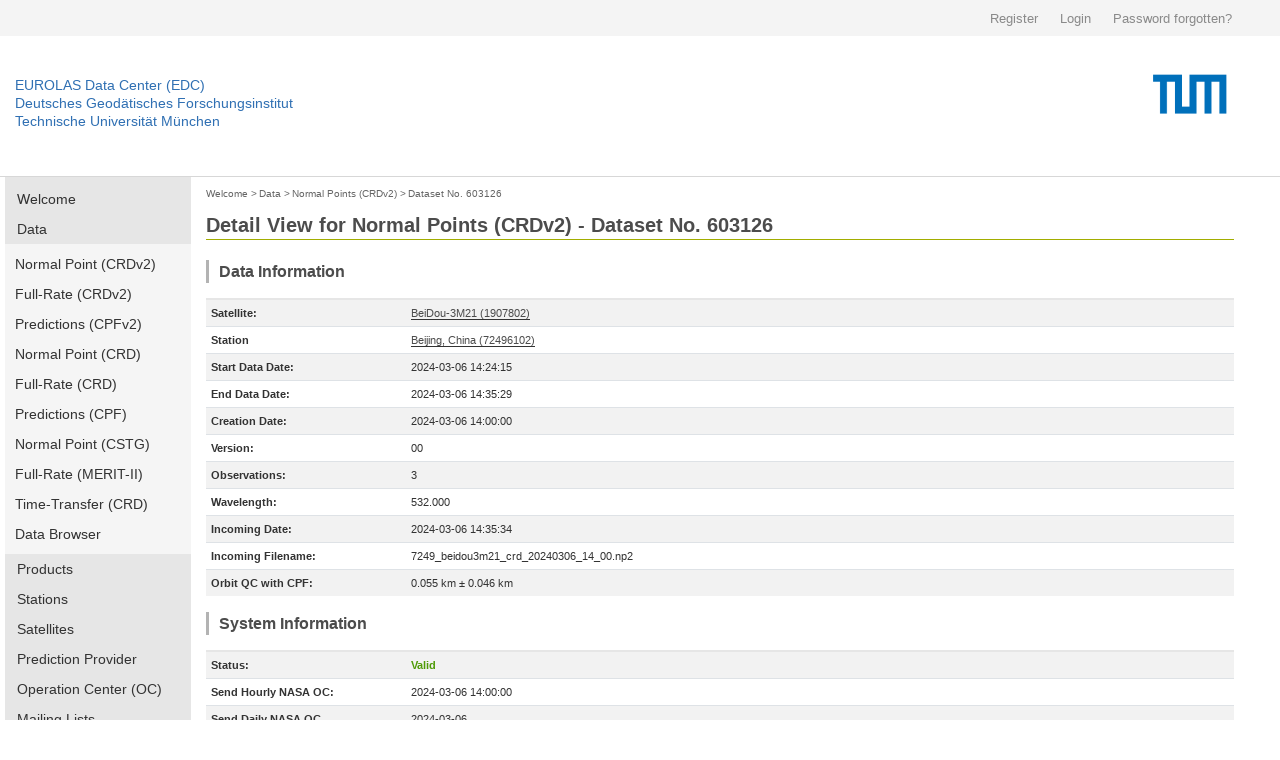

--- FILE ---
content_type: text/html; charset=utf-8
request_url: https://edc.dgfi.tum.de/en/data/npt2/603126/
body_size: 5558
content:




<!DOCTYPE html>
<!--[if lt IE 7]>
<html class="no-js lt-ie9 lt-ie8 lt-ie7" lang="en"> <![endif]-->
<!--[if IE 7]>
<html class="no-js lt-ie9 lt-ie8" lang="en"> <![endif]-->
<!--[if IE 8]>
<html class="no-js lt-ie9" lang="en"> <![endif]-->
<!--[if gt IE 8]><!-->
<html class="no-js" lang="en"> <!--<![endif]-->
<head>
	<title>Dataset No. 603126 | Normal Points (CRDv2) | Data | EUROLAS Data Center (EDC)</title>
	<meta charset="utf-8">
	<meta name="keywords" content="EUROLAS Data Center (EDC)">
	<meta name="description" content="EUROLAS Data Center (EDC)">
	<meta name="robots" content="index,follow">
	<meta name="publisher" content="Deutsches Geodätisches Forschungsinstitut der Technischen Universität München (DGFI-TUM)">
	<meta name="author" content="Deutsches Geodätisches Forschungsinstitut der Technischen Universität München (DGFI-TUM)">	
	<meta name="generator" content="kss-node"/>
	<meta name="viewport" content="width=device-width, initial-scale=1.0"/>


	<link rel="stylesheet" href="/media/libs/bootstrap/4.0.0/css/bootstrap.min.css">
	<link rel="stylesheet" href="/media/css/default_tum_v2.css">

	<script type="text/javascript" src="/media/libs/jquery/jquery-3.2.1.min.js"></script>
	<script type="text/javascript" src="/media/libs/popper/1.12.9/popper.min.js"></script>
	<script type="text/javascript" src="/media/libs/bootstrap/4.0.0/js/bootstrap.min.js"></script>
	<script type="text/javascript" src="/media/icons/glyph/sprite/iconwc.js"></script>

	<!--<link rel="stylesheet" href="/media/tum_design/public/kss.css">
	<link rel="stylesheet" href="/media/tum_design/Css/style.css">
	<link rel="stylesheet" href="/media/css/default.css">-->


	<!-- Piwik -->
	<script type="text/javascript">
	  var _paq = _paq || [];
	  /* tracker methods like "setCustomDimension" should be called before "trackPageView" */
	  _paq.push(['trackPageView']);
	  _paq.push(['enableLinkTracking']);
	  (function() {
	    var u="https://www3.dgfi.tum.de/piwik/";
	    _paq.push(['setTrackerUrl', u+'piwik.php']);
	    _paq.push(['setSiteId', '1']);
	    var d=document, g=d.createElement('script'), s=d.getElementsByTagName('script')[0];
	    g.type='text/javascript'; g.async=true; g.defer=true; g.src=u+'piwik.js'; s.parentNode.insertBefore(g,s);
	  })();
	</script>
	<!-- End Piwik Code -->
	<!-- Piwik Image Tracker-->
	<noscript><img src="https://www3.dgfi.tum.de/piwik/piwik.php?idsite=1&rec=1" style="border:0" alt="" /></noscript>
	<!-- End Piwik -->
</head>

<body>

	<div class="container-fluid" style="background-color: #f4f4f4;">
		<div class="container" style="max-width:1270px; height: 36px; line-height: 36px;">
			<div class="row" style="height: 36px; padding: 0px; margin: 0px; border: 0px solid #298292;">				
				<div class="col-sm" style="text-align: right; height: 36px; padding: 0px; margin: 0px; border: 0px solid #298292;">
					
						<a style='background: none; padding-right:18px; color:#8a8a8a; display:inline-block; line-height:36px; font-size:13px; font-family: arial,sans-serif; border: 0;' href="/en/register/">Register</a>
						<a style='background: none; padding-right:18px; color:#8a8a8a; display:inline-block; line-height:36px; font-size:13px; font-family: arial,sans-serif; border: 0;' href="/en/login/">Login</a>
						<a style='background: none; padding-right:18px; color:#8a8a8a; display:inline-block; line-height:36px; font-size:13px; font-family: arial,sans-serif; border: 0;' href="/en/password/">Password forgotten?</a>
					
				</div>
			</div>
		</div>
	</div>
	
	<!--<div class="service-bar">
		<div class="row">			
			
				<a class="cse-open" style='background: none; padding-right:18px;' href="/en/register/">Register</a>
				<a class="cse-open" style='background: none; padding-right:18px;' href="/en/login/">Login</a>
				<a class="cse-open" style='background: none; padding-right:18px;' href="/en/password/">Password forgotten?</a>
			
		</div>
	</div>-->
  
    	<div class="container-fluid" style="border-bottom: 1px solid #d7d7d7;">
		<div class="container" style="max-width:1270px; height: 140px;">
			<div class="row">
				<div class="col" style='padding-left: 0px; margin-top: 40px;'>
					<p class='header-link'><a title="Home dahiti.dgfi.tum.de" href="/">EUROLAS Data Center (EDC)</a></p>
					<p class='header-link'><a title="Home dahiti.dgfi.tum.de" href="/">Deutsches Geodätisches Forschungsinstitut</a></p>
					<p class='header-link'><a title="Home dahiti.dgfi.tum.de" href="/">Technische Universität München</a></p>
				</div>
				<div class="col" style='padding-right: 0px;'>
					<object type="image/png" data="/media/img/TUM_logo.png" style='float:right;' width='150px'></object>								
				</div>							
			</div>
		</div>
	</div>
	
	
        <!--<div class="container" style="border-bottom: 1px solid #d7d7d7;">
		<div class="row">
			<div class="twelve columns">
				<div class="logo-bar" style='margin-top: 0px; padding-top: 0px; height: 120px;'>
					<div class="logo-bar__inner" style='padding-top: 0px; margin-top: 0px;'>					
						<a href="http://www.tum.de" title="Startseite" target="_self" class="logo-bar__link logo-bar__logo-link"><object type="image/png" data="/media/img/TUM_150_jahre_badge_blau_p.png" width='300px'>					
						</object></a>
						<a class="logo-bar__link logo-bar__word-mark-link" style='color: #3070b3; margin-bottom: 62px;font-size:14px;' title="Home edc.dgfi.tum.de" href="/">EUROLAS Data Center (EDC)</a>
						<a class="logo-bar__link logo-bar__word-mark-link" style='color: #3070b3; margin-bottom: 44px;font-size:14px;' title="Home edc.dgfi.tum.de" href="/">Deutsches Geodätisches Forschungsinstitut</a><br>
						<a class="logo-bar__link logo-bar__word-mark-link" style='color: #3070b3; margin-bottom: 26px;font-size:14px;' title="Home edc.dgfi.tum.de" href="/">Technische Universität München</a><br>
					</div>
				</div>
			</div>
		</div>
	</div>-->


	<div class="container">		
		<div class="row" style='max-width:1270px; min-height:600px;'>
			
				<div class="two columns" style='width:186px;'>
					<ul class="nav flex-column main-nav" style='margin-bottom: 15px;'>
						
						<li class="nav-item main-nav-item ">
							<a class="nav-link main-nav-link " href="/en/">Welcome</a>
						</li>
						
						
						<li class="nav-item main-nav-item ">
							<a class="nav-link main-nav-link " href="/en/data/">Data</a>
						</li>						
						
							<ul class="nav flex-column main-nav-sub">
								<li class="nav-item main-nav-subitem ">
									<a class="nav-link main-nav-subitem " href="/en/data/npt2/">Normal Point (CRDv2)</a>
								</li>
								<li class="nav-item main-nav-subitem ">
									<a class="nav-link main-nav-subitem " href="/en/data/frd2/">Full-Rate (CRDv2)</a>
								</li>
								<li class="nav-item main-nav-subitem ">
									<a class="nav-link main-nav-subitem " href="/en/data/cpf2/">Predictions (CPFv2)</a>
								</li>
								<li class="nav-item main-nav-subitem ">
									<a class="nav-link main-nav-subitem " href="/en/data/npt/">Normal Point (CRD)</a>
								</li>
								<li class="nav-item main-nav-subitem ">
									<a class="nav-link main-nav-subitem " href="/en/data/frd/">Full-Rate (CRD)</a>
								</li>
								<li class="nav-item main-nav-subitem ">
									<a class="nav-link main-nav-subitem " href="/en/data/cpf/">Predictions (CPF)</a>
								</li>
								<li class="nav-item main-nav-subitem ">
									<a class="nav-link main-nav-subitem " href="/en/data/np/">Normal Point (CSTG)</a>
								</li>
								<li class="nav-item main-nav-subitem ">
									<a class="nav-link main-nav-subitem " href="/en/data/fr/">Full-Rate (MERIT-II)</a>
								</li>
								<li class="nav-item main-nav-subitem ">
									<a class="nav-link main-nav-subitem " href="/en/data/ltt/">Time-Transfer (CRD)</a>
								</li>
								<li class="nav-item main-nav-subitem ">
									<a class="nav-link main-nav-subitem " href="/en/data/browser/">Data Browser</a>
								</li>
							</ul>
						
						
						<li class="nav-item main-nav-item ">
							<a class="nav-link main-nav-link " href="/en/products/">Products</a>
						</li>
								
						<li class="nav-item main-nav-item ">
							<a class="nav-link main-nav-link " href="/en/stations/">Stations</a>
						</li>
						
						<li class="nav-item main-nav-item ">
							<a class="nav-link main-nav-link " href="/en/satellites/">Satellites</a>
						</li>
						
						<li class="nav-item main-nav-item ">
							<a class="nav-link main-nav-link " href="/en/provider/">Prediction Provider</a>
						</li>
						
						<li class="nav-item main-nav-item ">
							<a class="nav-link main-nav-link " href="/en/oc/">Operation Center (OC)</a>
						</li>
						
						
						<li class="nav-item main-nav-item ">
							<a class="nav-link main-nav-link " href="/en/mailing_lists/">Mailing Lists</a>
						</li>
						
						
						<li class="nav-item main-nav-item ">
							<a class="nav-link main-nav-link " href="/en/tools/">Tools</a>
						</li>
													
						
						<li class="nav-item main-nav-item ">
							<a class="nav-link main-nav-link " href="/en/api/">EDC-API</a>
						</li>
													
						
						<li class="nav-item main-nav-item ">
							<a class="nav-link main-nav-link " href="/en/links/">Links</a>
						</li>
					</ul>	
					
										
					
														
					<ul class="nav flex-column main-nav" style='margin-bottom: 15px;'>
						<li class="nav-item main-nav-item ">
							<a class="nav-link main-nav-link " href="/en/ilrs-ac/">ILRS-AC</a>
						</li>
						
					</ul>
				
					
				</div>
			
			
			
				
					<div class="col col-10" style='margin-bottom: 30px;'>
				
						<div style='margin-top:5px; margin-bottom:10px;'>
						
							
								<a href="/en/" class='edc_breadcrumb'>Welcome</a><span class='edc_breadcrumb'>&nbsp;>&nbsp;</span>
							
						
							
								<a href="/en/data/" class='edc_breadcrumb' style='margin-left: -5px;'>Data</a><span class='edc_breadcrumb'>&nbsp;>&nbsp;</span>
							
						
							
								<a href="/en/data/npt2/" class='edc_breadcrumb' style='margin-left: -5px;'>Normal Points (CRDv2)</a><span class='edc_breadcrumb'>&nbsp;>&nbsp;</span>
							
						
							
								<a href="/en/data/npt2/603126/" class='edc_breadcrumb' style='margin-left: -5px;'>Dataset No. 603126</a>
							
						
						</div>
						
							<h2 style='padding-bottom:2px; padding-top:0px; margin-bottom:20px; border-bottom: 1px solid #a2ad00;' >Detail View for Normal Points (CRDv2) - Dataset No. 603126</h2>
						
						

	<h4>Data Information</h4>

	
	
	
	<table class="table table-striped table-edc">
		<tbody>
		
				<tr><td style='width:200px; border-top: 2px solid #e6e6e6;'><b>Satellite:</b></td><td style='border-top: 2px solid #e6e6e6;'><a href='/en/satellites/beidou3m21/'>BeiDou-3M21 (1907802)</a></td></tr>
		
		
			
				<tr><td><b>Station</b></td><td><a href='/en/stations/7249/'>Beijing, China (72496102)</a></td></tr>
			
		
		<tr><td><b>Start Data Date:</b></td><td>2024-03-06 14:24:15</td></tr>
		<tr><td><b>End Data Date:</b></td><td>2024-03-06 14:35:29</td>
		
			<tr><td><b>Creation Date:</b></td><td>2024-03-06 14:00:00</td>
		
		
			<tr><td><b>Version:</b></td><td>00</td></tr>
			<tr><td><b>Observations:</b></td><td>3</td></tr>
			<tr><td><b>Wavelength:</b></td><td>532.000</td></tr>
		
		<tr><td><b>Incoming Date:</b></td><td>2024-03-06 14:35:34</td></tr>		
		<tr><td><b>Incoming Filename:</b></td><td>7249_beidou3m21_crd_20240306_14_00.np2</td></tr>
		
			
				<tr><td><b>Orbit QC with CPF:</b></td><td>0.055 km &#x00B1; 0.046 km</td></tr>
			
		
		</tbody>
	</table>
	
	<h4>System Information</h4>
	
	<table class="table table-striped table-edc">
		<tbody>
		
			<tr><td style='width:200px; border-top: 2px solid #e6e6e6;'><b>Status:</b></td><td style='color:#4e9a06; font-weight:bold; border-top: 2px solid #e6e6e6;'>Valid</td></tr>
		
		
			
				<tr><td><b>Send Hourly NASA OC:</b></td><td>2024-03-06 14:00:00</td></tr>		
			
			
			
				<tr><td><b>Send Daily NASA OC</b></td><td>2024-03-06</td></tr>
			
			
			
				<tr><td><b>Send Daily CDDIS:</b></td><td>2024-03-06</td></tr>
			
		
		</tbody>
	</table>
	<h4>FTP</h4>
	<table class="table table-striped table-edc">
		<tbody>
		
			
				<tr><td style='width:200px; border-top: 2px solid #e6e6e6;'><b>Daily:</b></td><td style='border-top: 2px solid #e6e6e6;'><a href='ftp://edc.dgfi.tum.de/pub/slr/data/npt_crd_v2/beidou3m21/2024/beidou3m21_20240306.np2' target='blank' >ftp://edc.dgfi.tum.de/pub/slr/data/npt_crd_v2/beidou3m21/2024/beidou3m21_20240306.np2</a></td></tr>
					
			
				<tr><td><b>Monthly:</b></td><td><a href='ftp://edc.dgfi.tum.de/pub/slr/data/npt_crd_v2/beidou3m21/2024/beidou3m21_202403.np2' target='blank' >ftp://edc.dgfi.tum.de/pub/slr/data/npt_crd_v2/beidou3m21/2024/beidou3m21_202403.np2</a></td></tr>
			
		
		</tbody>
	</table>
		
	<h4>Data</h4>
	
		
		
		<p class='code'>H1&nbsp;CRD&nbsp;&nbsp;2&nbsp;2024&nbsp;&nbsp;3&nbsp;&nbsp;6&nbsp;14<br>H2&nbsp;&nbsp;&nbsp;&nbsp;&nbsp;&nbsp;&nbsp;BEIL&nbsp;7249&nbsp;61&nbsp;02&nbsp;&nbsp;4&nbsp;&nbsp;&nbsp;&nbsp;&nbsp;&nbsp;&nbsp;ILRS<br>H3&nbsp;beidou3m21&nbsp;&nbsp;1907802&nbsp;2033&nbsp;&nbsp;&nbsp;&nbsp;44794&nbsp;0&nbsp;1&nbsp;1<br>H4&nbsp;&nbsp;1&nbsp;2024&nbsp;&nbsp;3&nbsp;&nbsp;6&nbsp;14&nbsp;24&nbsp;15&nbsp;2024&nbsp;&nbsp;3&nbsp;&nbsp;6&nbsp;14&nbsp;35&nbsp;29&nbsp;&nbsp;0&nbsp;0&nbsp;0&nbsp;0&nbsp;1&nbsp;0&nbsp;2&nbsp;0<br>C0&nbsp;0&nbsp;&nbsp;&nbsp;&nbsp;532.000&nbsp;Std1&nbsp;Las1&nbsp;Det1&nbsp;Tim1&nbsp;&nbsp;&nbsp;NA&nbsp;Sof1&nbsp;Met1<br>C1&nbsp;0&nbsp;Las1&nbsp;&nbsp;&nbsp;&nbsp;&nbsp;Nd-Yag&nbsp;&nbsp;&nbsp;&nbsp;&nbsp;532.00&nbsp;&nbsp;&nbsp;&nbsp;1000.00&nbsp;&nbsp;&nbsp;&nbsp;&nbsp;&nbsp;&nbsp;2.50&nbsp;&nbsp;&nbsp;25.0&nbsp;103.00&nbsp;&nbsp;&nbsp;&nbsp;0<br>C2&nbsp;0&nbsp;Det1&nbsp;&nbsp;&nbsp;&nbsp;&nbsp;&nbsp;CSPAD&nbsp;&nbsp;&nbsp;&nbsp;532.000&nbsp;&nbsp;20.00&nbsp;&nbsp;&nbsp;5.0&nbsp;&nbsp;60.0&nbsp;&nbsp;&nbsp;&nbsp;&nbsp;&nbsp;&nbsp;&nbsp;TTL&nbsp;&nbsp;&nbsp;0.0&nbsp;&nbsp;0.00&nbsp;&nbsp;&nbsp;0.0&nbsp;&nbsp;&nbsp;0.0&nbsp;&nbsp;&nbsp;&nbsp;&nbsp;&nbsp;&nbsp;none&nbsp;&nbsp;&nbsp;&nbsp;0.0&nbsp;&nbsp;&nbsp;&nbsp;0.0&nbsp;&nbsp;0<br>C3&nbsp;0&nbsp;Tim1&nbsp;&nbsp;&nbsp;&nbsp;&nbsp;&nbsp;&nbsp;&nbsp;&nbsp;&nbsp;Meridian-II&nbsp;&nbsp;&nbsp;&nbsp;&nbsp;&nbsp;&nbsp;&nbsp;&nbsp;&nbsp;Meridian-II&nbsp;&nbsp;&nbsp;&nbsp;&nbsp;&nbsp;&nbsp;&nbsp;&nbsp;&nbsp;&nbsp;&nbsp;&nbsp;&nbsp;A033-ET&nbsp;&nbsp;&nbsp;&nbsp;&nbsp;&nbsp;&nbsp;&nbsp;&nbsp;&nbsp;&nbsp;&nbsp;&nbsp;&nbsp;&nbsp;033205&nbsp;&nbsp;&nbsp;&nbsp;0.0<br>C5&nbsp;0&nbsp;Sof1&nbsp;&nbsp;&nbsp;&nbsp;&nbsp;&nbsp;&nbsp;&nbsp;&nbsp;&nbsp;&nbsp;&nbsp;&nbsp;&nbsp;&nbsp;&nbsp;&nbsp;&nbsp;&nbsp;&nbsp;&nbsp;&nbsp;&nbsp;&nbsp;&nbsp;&nbsp;&nbsp;&nbsp;&nbsp;&nbsp;&nbsp;&nbsp;&nbsp;&nbsp;&nbsp;&nbsp;\LRS&nbsp;&nbsp;&nbsp;&nbsp;&nbsp;&nbsp;&nbsp;&nbsp;&nbsp;&nbsp;&nbsp;&nbsp;&nbsp;v1.0.1.1&nbsp;&nbsp;&nbsp;&nbsp;&nbsp;&nbsp;&nbsp;&nbsp;&nbsp;&nbsp;&nbsp;&nbsp;&nbsp;&nbsp;&nbsp;&nbsp;&nbsp;&nbsp;&nbsp;&nbsp;&nbsp;&nbsp;&nbsp;&nbsp;&nbsp;&nbsp;&nbsp;&nbsp;&nbsp;&nbsp;&nbsp;&nbsp;\LRS_VDS&nbsp;&nbsp;&nbsp;&nbsp;&nbsp;&nbsp;&nbsp;&nbsp;&nbsp;&nbsp;&nbsp;&nbsp;&nbsp;v1.0.1.1<br>C6&nbsp;0&nbsp;Met1&nbsp;&nbsp;&nbsp;&nbsp;Vaisala&nbsp;&nbsp;&nbsp;&nbsp;PTU-200&nbsp;&nbsp;&nbsp;&nbsp;unknown&nbsp;&nbsp;&nbsp;&nbsp;Vaisala&nbsp;&nbsp;&nbsp;&nbsp;HMP-450&nbsp;&nbsp;&nbsp;&nbsp;unknown&nbsp;&nbsp;&nbsp;&nbsp;Vaisala&nbsp;&nbsp;&nbsp;&nbsp;HMP-450&nbsp;&nbsp;&nbsp;&nbsp;unknown<br>H5&nbsp;&nbsp;1&nbsp;24&nbsp;&nbsp;&nbsp;&nbsp;&nbsp;&nbsp;&nbsp;030100&nbsp;SHA&nbsp;&nbsp;6101<br>20&nbsp;51854.000000000000&nbsp;1011.50&nbsp;276.05&nbsp;&nbsp;&nbsp;65&nbsp;0<br>20&nbsp;51998.000000000000&nbsp;1011.50&nbsp;275.95&nbsp;&nbsp;&nbsp;65&nbsp;0<br>20&nbsp;52112.000000000000&nbsp;1011.50&nbsp;275.85&nbsp;&nbsp;&nbsp;65&nbsp;0<br>20&nbsp;52228.000000000000&nbsp;1011.40&nbsp;275.85&nbsp;&nbsp;&nbsp;65&nbsp;0<br>20&nbsp;52230.000000000000&nbsp;1011.50&nbsp;275.85&nbsp;&nbsp;&nbsp;65&nbsp;0<br>20&nbsp;52236.000000000000&nbsp;1011.40&nbsp;275.85&nbsp;&nbsp;&nbsp;65&nbsp;0<br>20&nbsp;52238.000000000000&nbsp;1011.50&nbsp;275.85&nbsp;&nbsp;&nbsp;65&nbsp;0<br>20&nbsp;52271.000000000000&nbsp;1011.40&nbsp;275.85&nbsp;&nbsp;&nbsp;65&nbsp;0<br>20&nbsp;52275.000000000000&nbsp;1011.50&nbsp;275.85&nbsp;&nbsp;&nbsp;65&nbsp;0<br>20&nbsp;52293.000000000000&nbsp;1011.40&nbsp;275.85&nbsp;&nbsp;&nbsp;65&nbsp;0<br>20&nbsp;52294.000000000000&nbsp;1011.40&nbsp;275.75&nbsp;&nbsp;&nbsp;65&nbsp;0<br>20&nbsp;52295.000000000000&nbsp;1011.50&nbsp;275.75&nbsp;&nbsp;&nbsp;65&nbsp;0<br>20&nbsp;52303.000000000000&nbsp;1011.40&nbsp;275.75&nbsp;&nbsp;&nbsp;65&nbsp;0<br>20&nbsp;52305.000000000000&nbsp;1011.50&nbsp;275.75&nbsp;&nbsp;&nbsp;65&nbsp;0<br>20&nbsp;52310.000000000000&nbsp;1011.40&nbsp;275.75&nbsp;&nbsp;&nbsp;65&nbsp;0<br>20&nbsp;52312.000000000000&nbsp;1011.50&nbsp;275.75&nbsp;&nbsp;&nbsp;65&nbsp;0<br>20&nbsp;52332.000000000000&nbsp;1011.40&nbsp;275.75&nbsp;&nbsp;&nbsp;65&nbsp;0<br>20&nbsp;52333.000000000000&nbsp;1011.40&nbsp;275.75&nbsp;&nbsp;&nbsp;66&nbsp;0<br>20&nbsp;52334.000000000000&nbsp;1011.50&nbsp;275.75&nbsp;&nbsp;&nbsp;66&nbsp;0<br>20&nbsp;52340.000000000000&nbsp;1011.40&nbsp;275.75&nbsp;&nbsp;&nbsp;66&nbsp;0<br>20&nbsp;52341.000000000000&nbsp;1011.40&nbsp;275.75&nbsp;&nbsp;&nbsp;65&nbsp;0<br>20&nbsp;52342.000000000000&nbsp;1011.50&nbsp;275.75&nbsp;&nbsp;&nbsp;65&nbsp;0<br>20&nbsp;52349.000000000000&nbsp;1011.50&nbsp;275.75&nbsp;&nbsp;&nbsp;66&nbsp;0<br>20&nbsp;52358.000000000000&nbsp;1011.40&nbsp;275.75&nbsp;&nbsp;&nbsp;66&nbsp;0<br>20&nbsp;52359.000000000000&nbsp;1011.50&nbsp;275.75&nbsp;&nbsp;&nbsp;66&nbsp;0<br>20&nbsp;52369.000000000000&nbsp;1011.40&nbsp;275.75&nbsp;&nbsp;&nbsp;66&nbsp;0<br>20&nbsp;52373.000000000000&nbsp;1011.50&nbsp;275.75&nbsp;&nbsp;&nbsp;66&nbsp;0<br>20&nbsp;52379.000000000000&nbsp;1011.40&nbsp;275.75&nbsp;&nbsp;&nbsp;66&nbsp;0<br>20&nbsp;52381.000000000000&nbsp;1011.50&nbsp;275.75&nbsp;&nbsp;&nbsp;66&nbsp;0<br>20&nbsp;52387.000000000000&nbsp;1011.40&nbsp;275.75&nbsp;&nbsp;&nbsp;66&nbsp;0<br>20&nbsp;52389.000000000000&nbsp;1011.50&nbsp;275.75&nbsp;&nbsp;&nbsp;66&nbsp;0<br>20&nbsp;52395.000000000000&nbsp;1011.40&nbsp;275.75&nbsp;&nbsp;&nbsp;66&nbsp;0<br>20&nbsp;52401.000000000000&nbsp;1011.50&nbsp;275.75&nbsp;&nbsp;&nbsp;66&nbsp;0<br>20&nbsp;52403.000000000000&nbsp;1011.40&nbsp;275.75&nbsp;&nbsp;&nbsp;66&nbsp;0<br>20&nbsp;52407.000000000000&nbsp;1011.50&nbsp;275.75&nbsp;&nbsp;&nbsp;66&nbsp;0<br>20&nbsp;52425.000000000000&nbsp;1011.50&nbsp;275.65&nbsp;&nbsp;&nbsp;66&nbsp;0<br>20&nbsp;52430.000000000000&nbsp;1011.40&nbsp;275.65&nbsp;&nbsp;&nbsp;66&nbsp;0<br>20&nbsp;52434.000000000000&nbsp;1011.50&nbsp;275.65&nbsp;&nbsp;&nbsp;66&nbsp;0<br>20&nbsp;52436.000000000000&nbsp;1011.40&nbsp;275.65&nbsp;&nbsp;&nbsp;66&nbsp;0<br>20&nbsp;52438.000000000000&nbsp;1011.50&nbsp;275.65&nbsp;&nbsp;&nbsp;66&nbsp;0<br>20&nbsp;52444.000000000000&nbsp;1011.40&nbsp;275.65&nbsp;&nbsp;&nbsp;66&nbsp;0<br>20&nbsp;52446.000000000000&nbsp;1011.50&nbsp;275.65&nbsp;&nbsp;&nbsp;66&nbsp;0<br>20&nbsp;52448.000000000000&nbsp;1011.40&nbsp;275.65&nbsp;&nbsp;&nbsp;66&nbsp;0<br>20&nbsp;52450.000000000000&nbsp;1011.50&nbsp;275.65&nbsp;&nbsp;&nbsp;66&nbsp;0<br>20&nbsp;52452.000000000000&nbsp;1011.40&nbsp;275.65&nbsp;&nbsp;&nbsp;66&nbsp;0<br>20&nbsp;52454.000000000000&nbsp;1011.50&nbsp;275.65&nbsp;&nbsp;&nbsp;66&nbsp;0<br>20&nbsp;52463.000000000000&nbsp;1011.40&nbsp;275.65&nbsp;&nbsp;&nbsp;66&nbsp;0<br>20&nbsp;52465.000000000000&nbsp;1011.50&nbsp;275.65&nbsp;&nbsp;&nbsp;66&nbsp;0<br>20&nbsp;52467.000000000000&nbsp;1011.50&nbsp;275.55&nbsp;&nbsp;&nbsp;66&nbsp;0<br>20&nbsp;52469.000000000000&nbsp;1011.40&nbsp;275.55&nbsp;&nbsp;&nbsp;66&nbsp;0<br>20&nbsp;52471.000000000000&nbsp;1011.50&nbsp;275.55&nbsp;&nbsp;&nbsp;66&nbsp;0<br>20&nbsp;52483.000000000000&nbsp;1011.40&nbsp;275.55&nbsp;&nbsp;&nbsp;66&nbsp;0<br>20&nbsp;52489.000000000000&nbsp;1011.50&nbsp;275.55&nbsp;&nbsp;&nbsp;66&nbsp;0<br>20&nbsp;52491.000000000000&nbsp;1011.40&nbsp;275.55&nbsp;&nbsp;&nbsp;66&nbsp;0<br>20&nbsp;52493.000000000000&nbsp;1011.50&nbsp;275.55&nbsp;&nbsp;&nbsp;66&nbsp;0<br>20&nbsp;52495.000000000000&nbsp;1011.40&nbsp;275.55&nbsp;&nbsp;&nbsp;66&nbsp;0<br>20&nbsp;52497.000000000000&nbsp;1011.50&nbsp;275.55&nbsp;&nbsp;&nbsp;66&nbsp;0<br>20&nbsp;52499.000000000000&nbsp;1011.40&nbsp;275.55&nbsp;&nbsp;&nbsp;66&nbsp;0<br>20&nbsp;52501.000000000000&nbsp;1011.50&nbsp;275.55&nbsp;&nbsp;&nbsp;66&nbsp;0<br>20&nbsp;52505.000000000000&nbsp;1011.40&nbsp;275.55&nbsp;&nbsp;&nbsp;66&nbsp;0<br>20&nbsp;52510.000000000000&nbsp;1011.50&nbsp;275.55&nbsp;&nbsp;&nbsp;66&nbsp;0<br>20&nbsp;52514.000000000000&nbsp;1011.40&nbsp;275.55&nbsp;&nbsp;&nbsp;66&nbsp;0<br>20&nbsp;52524.000000000000&nbsp;1011.50&nbsp;275.55&nbsp;&nbsp;&nbsp;66&nbsp;0<br>20&nbsp;52527.000000000000&nbsp;1011.50&nbsp;275.45&nbsp;&nbsp;&nbsp;66&nbsp;0<br>20&nbsp;52530.000000000000&nbsp;1011.40&nbsp;275.45&nbsp;&nbsp;&nbsp;66&nbsp;0<br>40&nbsp;38921.556727249415&nbsp;0&nbsp;Std1&nbsp;&nbsp;&nbsp;&nbsp;12091&nbsp;&nbsp;&nbsp;&nbsp;&nbsp;&nbsp;238&nbsp;188.725&nbsp;&nbsp;&nbsp;105071.2&nbsp;&nbsp;&nbsp;&nbsp;&nbsp;&nbsp;3.7&nbsp;&nbsp;&nbsp;29.6&nbsp;&nbsp;-0.026&nbsp;&nbsp;-1.053&nbsp;&nbsp;&nbsp;55.4&nbsp;2&nbsp;0&nbsp;0&nbsp;0&nbsp;&nbsp;&nbsp;0.4<br>11&nbsp;52016.359227244218&nbsp;&nbsp;&nbsp;&nbsp;&nbsp;0.145757949565&nbsp;Std1&nbsp;2&nbsp;&nbsp;300.0&nbsp;&nbsp;&nbsp;&nbsp;276&nbsp;&nbsp;&nbsp;&nbsp;&nbsp;&nbsp;53.1&nbsp;&nbsp;&nbsp;0.101&nbsp;&nbsp;-0.592&nbsp;&nbsp;&nbsp;&nbsp;&nbsp;115.5&nbsp;&nbsp;&nbsp;0.1&nbsp;0&nbsp;&nbsp;&nbsp;1.3<br>11&nbsp;52310.745227347943&nbsp;&nbsp;&nbsp;&nbsp;&nbsp;0.145768120115&nbsp;Std1&nbsp;2&nbsp;&nbsp;300.0&nbsp;&nbsp;&nbsp;&nbsp;214&nbsp;&nbsp;&nbsp;&nbsp;&nbsp;&nbsp;50.9&nbsp;&nbsp;&nbsp;0.040&nbsp;&nbsp;-0.626&nbsp;&nbsp;&nbsp;&nbsp;&nbsp;109.3&nbsp;&nbsp;&nbsp;0.1&nbsp;0&nbsp;&nbsp;&nbsp;1.1<br>11&nbsp;52498.517227249227&nbsp;&nbsp;&nbsp;&nbsp;&nbsp;0.145805755853&nbsp;Std1&nbsp;2&nbsp;&nbsp;300.0&nbsp;&nbsp;&nbsp;&nbsp;&nbsp;13&nbsp;&nbsp;&nbsp;&nbsp;&nbsp;&nbsp;61.7&nbsp;&nbsp;-0.054&nbsp;&nbsp;-1.200&nbsp;&nbsp;&nbsp;&nbsp;&nbsp;103.3&nbsp;&nbsp;&nbsp;0.0&nbsp;0&nbsp;&nbsp;&nbsp;0.1<br>50&nbsp;Std1&nbsp;&nbsp;&nbsp;52.3&nbsp;&nbsp;&nbsp;0.084&nbsp;&nbsp;-0.611&nbsp;&nbsp;116.2&nbsp;0<br>H8<br>H9</p>
		
		
	

					</div>					
			
			
			
		</div>

	</div>
	<div class="container">
		<div class="row" style='max-width:1270px; magin:0; padding: 0;	'>
			<div class="col col-sm-12 privacy-imprint"><a href='/en/privacy_policy/' style='margin-right:30px;'>Privacy Policy</a> <a href='/en/imprint/'>Imprint</a></div>
		</div>
	</div>
	<div class="container-fluid" style="background-color: #f5f5f5; border: 0px solid #000000;">
		<div class="container">
			<div class="row" style='max-width:1270px;'>
				<p style='margin-top: 20px;'>Find more topics on the central web site of the Technical University of Munich: www.tum.de</p>
			</div>
			<div class="row" style='max-width:1270px; '>
				<div class="col col-sm-2" style="padding: 0; marign 0;">
					<p class="footer-header-link"><a href="https://www.tum.de/en/about-tum/">About TUM</a></p>
					<p class="footer-item-link"><a href="https://www.tum.de/en/about-tum/our-university">Our University</a></p>
					<p class="footer-item-link"><a href="https://www.tum.de/en/about-tum/news/" >News</a></p>
					<p class="footer-item-link"><a href="https://www.tum.de/en/about-tum/publications/" >Publications</a></p>
					<p class="footer-item-link"><a href="https://www.tum.de/en/about-tum/departments/" >Departments</a></p>
					<p class="footer-item-link"><a href="http://www.ub.tum.de/en" target="_blank">University Library</a></p>
					<p class="footer-item-link"><a href="https://www.tum.de/en/about-tum/awards-and-honors/" >Awards and Honors</a></p>
					<p class="footer-item-link"><a href="https://www.tum.de/en/about-tum/university-hospitals/" >University Hospitals</a></p>
					<p class="footer-item-link"><a href="https://www.tum.de/en/about-tum/working-at-tum/" >Working at TUM</a></p>
					<p class="footer-item-link"><a href="https://www.tum.de/en/about-tum/tum-fan/" >TUM Fan?</a></p>
					<p class="footer-item-link"><a href="https://www.tum.de/en/about-tum/contact-directions/" >Contact & Directions</a></p>
				</div>
				<div class="col col-sm-2">
					<p class="footer-header-link"><a href="https://www.tum.de/en/research/" >Research</a></p>
					<p class="footer-item-link"><a href="https://www.tum.de/en/research/departments/">Departments</a></p>
					<p class="footer-item-link"><a href="https://www.tum.de/en/research/research-centers/">Research Centers</a></p>
					<p class="footer-item-link"><a href="http://www.exzellenz.tum.de/en/homepage/" target="_blank">Excellence Initiative</a></p>
					<p class="footer-item-link"><a href="https://www.tum.de/en/research/research-projects/">Research projects</a></p>
					<p class="footer-item-link"><a href="https://www.tum.de/en/research/research-partners/">Research Partners</a></p>
					<p class="footer-item-link"><a href="http://www.forte.tum.de/en/research-funding-support/" target="_blank">Research promotion</a></p>
					<p class="footer-item-link"><a href="http://www.gs.tum.de/en/doctorate-at-tum/" target="_blank">Doctorate (Ph.D.)</a></p>
					<p class="footer-item-link"><a href="https://www.tum.de/en/research/postdocs/">Postdocs</a></p>
					<p class="footer-item-link"><a href="https://www.tum.de/en/about-tum/working-at-tum/open-positions/">Open Professorships</a></p>
				</div>
				<div class="col col-sm-2">
					<p class="footer-header-link"><a href="https://www.tum.de/en/studies/" >Studies</a></p>
					<p class="footer-item-link"><a href="http://www.lehren.tum.de/nc/en/home/" target="_blank">Teaching</a></p>
					<p class="footer-item-link"><a href="https://www.tum.de/en/studies/learning/" >Learning</a></p>
					<p class="footer-item-link"><a href="https://www.tum.de/en/studies/degree-programs/" >Degree programs</a></p>
					<p class="footer-item-link"><a href="https://www.tum.de/en/studies/international-students/" >International Students</a></p>
					<p class="footer-item-link"><a href="https://www.tum.de/en/studies/advising/" >Advising</a></p>
					<p class="footer-item-link"><a href="https://www.tum.de/en/studies/application-and-acceptance/" >Application and Acceptance</a></p>
					<p class="footer-item-link"><a href="https://www.tum.de/en/studies/fees-and-financial-aid/" >Fees and Financial Aid</a></p>
					<p class="footer-item-link"><a href="https://www.tum.de/en/studies/during-your-studies/" >During your Studies</a></p>
					<p class="footer-item-link"><a href="https://www.tum.de/en/studies/completing-your-studies/" >Completing cour Studies</a></p>
					<p class="footer-item-link"><a href="https://www.tum.de/en/studies/continuing-education/" >Continuing Education</a></p>
					<p class="footer-item-link"><a href="https://www.tum.de/en/studies/advising/hotline-servicedesk-en/" >Contacts</a></p>
				</div>
				<div class="col col-sm-2">
					<p class="footer-header-link"><a href="https://www.tum.de/en/university-life/">University Life</a></p>
					<p class="footer-item-link"><a href="https://www.tum.de/en/university-life/student-life/" >Student Life</a></p>
					<p class="footer-item-link"><a href="https://www.tum.de/en/university-life/accommodations/" >Accommodation</a></p>
					<p class="footer-item-link"><a href="https://www.tum.de/en/university-life/sports/" >Sport</a></p>
					<p class="footer-item-link"><a href="https://www.tum.de/en/university-life/music-and-arts/" >Music adn Arts</a></p>
					<p class="footer-item-link"><a href="https://www.tum.de/en/university-life/events/" >Events</a></p>
					<p class="footer-item-link"><a href="http://www.mentoring.tum.de/"   target="_blank">Mentoring</a></p>
					<p class="footer-item-link"><a href="http://www.alumni.tum.de/"  target="_blank">Alumni Services</a></p>
					<p class="footer-item-link"><a href="http://www.schueler.tum.de/"  target="_blank">TUM for schools</a></p>
					<p class="footer-item-link"><a href="http://www.shop.tum.de/en"  target="_blank">TUM-Shop</a></p>
				</div>
				<div class="col col-sm-2">
					<p class="footer-header-link"><a href="https://www.tum.de/en/global/">Global</a></p>
					<p class="footer-item-link"><a href="https://www.tum.de/en/global/international-locations/" >Interational Locations</a></p>
					<p class="footer-item-link"><a href="https://www.tum.de/en/global/tum-asia/" >TUM Asia</a></p>
					<p class="footer-item-link"><a href="https://www.tum.de/en/studies/international-students/" >International Students</a></p>
					<p class="footer-item-link"><a href="http://www.international.tum.de/en/go-international/" target="_blank">Exchange</a></p>
					<p class="footer-item-link"><a href="http://www.international.tum.de/en/international-alliances/" target="_blank">International Alliances</a></p>
					<p class="footer-item-link"><a href="http://www.sprachenzentrum.tum.de/en/homepage/" target="_blank">Language Center</a></p>
					<p class="footer-item-link"><a href="https://www.tum.de/en/global/contacts/" >Contacts</a></p>
				</div>
				<div class="col col-sm-2">
					<p class="footer-header-link"><a href="https://www.tum.de/en/tum-business/">TUM & Business</a></p>
					<p class="footer-item-link"><a href="https://www.tum.de/en/tum-business/entrepreneurship/" >Entrepre&shy;neurship</a></p>
					<p class="footer-item-link"><a href="https://www.tum.de/en/tum-business/technology-transfer/" >Technology transfer</a></p>
					<p class="footer-item-link"><a href="https://www.tum.de/en/tum-business/industry-liaison-office/" >Industry Liaison Office</a></p>
					<p class="footer-item-link"><a href="http://www.together.tum.de/en/career/berufsorientierung-bewerbung/job-search/employers/" target="_blank">Recruit our Graduates</a></p>
					<p class="footer-item-link"><a href="http://www.fundraising.tum.de/en/startpage/" target="_blank">Support and Endowments</a></p>
					<p class="footer-item-link"><a href="https://www.tum.de/en/tum-business/deutschlandstipendium/" >Deutschland&shy;stipendium</a></p>
					<p class="footer-item-link"><a href="https://www.tum.de/en/tum-business/contacts/" >Contacts</a></p>
				</div>
			</div>
			<div class="row" style='max-width:1270px; height:50px;'>
				<div class="col col-sm-6" style="padding: 0; marign 0;">
					<p>
						<a class="footer-meta-link" href="http://www.tum.de/en/about-tum/working-at-tum/open-positions/">Jobs</a>
						<a class="footer-meta-link" href="http://www.tum.de/en/about-tum/contact-directions/feedback/">Feedback</a>
						<a class="footer-meta-link" href="http://www.tum.de/en/media/">Media</a>
					</p>				
				</div>
				<div class="col col-sm-6" style="padding: 0; margin: 0; text-align:right;">
					<p>
						<a class="icon-facebook" href="https://www.facebook.com/TU.Muenchen" title="Facebook" target="_blank"></a>
						<a class="icon-twitter" href="https://twitter.com/TU_Muenchen" title="Twitter" target="_blank"></a>
						<a class="icon-youtube" href="https://www.youtube.com/TUMuenchen1" title="YouTube" target="_blank"></a>
					</p>					
				</div>
			</div>						
		</div>
	</div>
	<!--<div class="row">
			<div class="twelve columns">
				<nav class="meta-nav">
					<ul class="meta-nav__list">
						<li class="meta-nav__item"><a href="http://www.tum.de/en/about-tum/working-at-tum/open-positions/" class="meta-nav__link" style='font-weight:bold;'>Jobs</a></li>
						<li class="meta-nav__item"><a href="http://www.tum.de/en/about-tum/contact-directions/feedback/" class="meta-nav__link" style='font-weight:bold;'>Feedback</a></li>
						<li class="meta-nav__item"><a href="http://www.tum.de/en/media/" class="meta-nav__link" style='font-weight:bold;'>Media</a></li>
					
					</ul>
				</nav>
				<nav class="social-nav">
					<ul class="social-nav__list">
						<li class="social-nav__item"><a href="https://www.facebook.com/TU.Muenchen" target="_blank" class="social-nav__link facebook icon-facebook icon-sprite" title="Facebook">&nbsp;</a></li>
						<li class="social-nav__item"><a href="https://twitter.com/TU_Muenchen" target="_blank" class="social-nav__link twitter icon-twitter icon-sprite" title="Twitter">&nbsp;</a></li>
						<li class="social-nav__item"><a href="http://www.youtube.com/TUMuenchen1" target="_blank" class="social-nav__link social-nav__link--last social-nav__link--youtube youtube icon-youtube icon-sprite" title="YouTube">&nbsp;</a></li>					
					</ul>
				</nav>
			</div>
		</div>-->
</div>
</footer>
		

</body>

</html>
